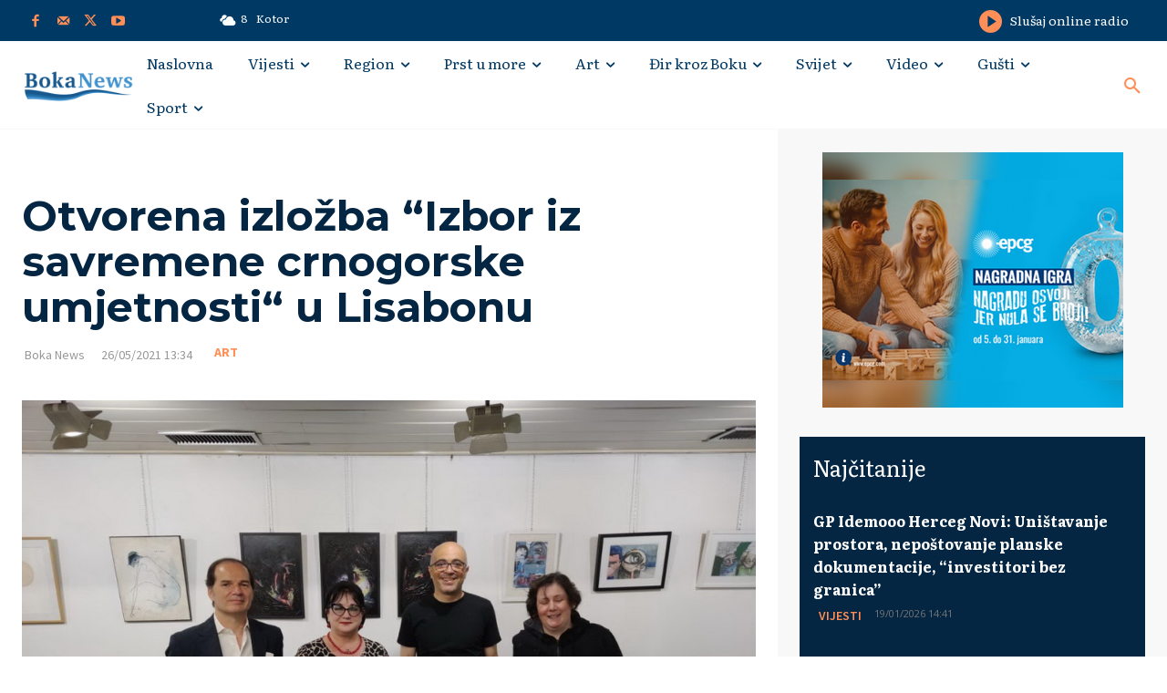

--- FILE ---
content_type: text/html; charset=UTF-8
request_url: https://bokanews.me/wp-admin/admin-ajax.php?td_theme_name=Newspaper&v=12.6.8
body_size: -121
content:
{"122138":199}

--- FILE ---
content_type: text/html; charset=utf-8
request_url: https://www.google.com/recaptcha/api2/aframe
body_size: 266
content:
<!DOCTYPE HTML><html><head><meta http-equiv="content-type" content="text/html; charset=UTF-8"></head><body><script nonce="Ma_EFBxiWOxh1lefrr-UOQ">/** Anti-fraud and anti-abuse applications only. See google.com/recaptcha */ try{var clients={'sodar':'https://pagead2.googlesyndication.com/pagead/sodar?'};window.addEventListener("message",function(a){try{if(a.source===window.parent){var b=JSON.parse(a.data);var c=clients[b['id']];if(c){var d=document.createElement('img');d.src=c+b['params']+'&rc='+(localStorage.getItem("rc::a")?sessionStorage.getItem("rc::b"):"");window.document.body.appendChild(d);sessionStorage.setItem("rc::e",parseInt(sessionStorage.getItem("rc::e")||0)+1);localStorage.setItem("rc::h",'1768994038044');}}}catch(b){}});window.parent.postMessage("_grecaptcha_ready", "*");}catch(b){}</script></body></html>